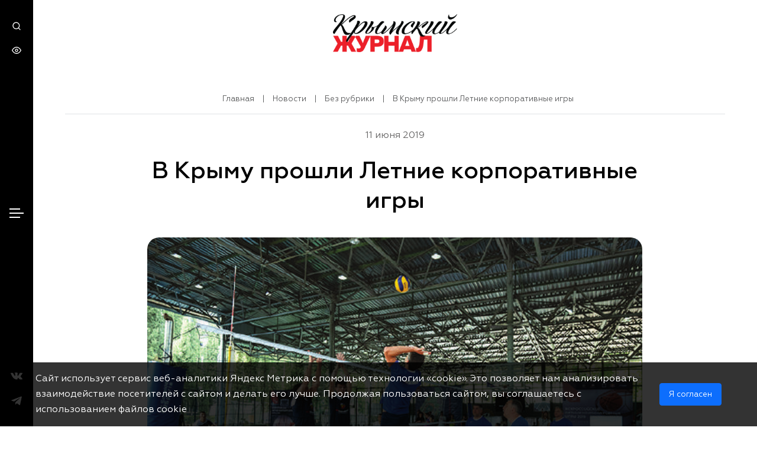

--- FILE ---
content_type: text/html; charset=UTF-8
request_url: https://journalcrimea.ru/v-krymu-proshli-letnie-korporativnye-igry/
body_size: 16349
content:
<!DOCTYPE html>
<html lang="ru">
<head>
    <meta charset="utf-8">
    <meta http-equiv="Content-Type" content="text/html; charset=UTF-8" />
<meta name="robots" content="index, follow" />
<link href="/local/templates/crimea/components/bitrix/news/gazeta/bitrix/news.detail/.default/style.css?1753795037100912" type="text/css"  rel="stylesheet" />
<link href="/local/templates/crimea/components/bitrix/breadcrumb/breadcrumbs/style.css?1738948802742" type="text/css"  data-template-style="true"  rel="stylesheet" />
<link href="/local/templates/crimea/css/fancybox.min.css?173894874312795" type="text/css"  data-template-style="true"  rel="stylesheet" />
<link href="/local/templates/crimea/css/styles.css?1739205405223162" type="text/css"  data-template-style="true"  rel="stylesheet" />
<script src="https://ajax.googleapis.com/ajax/libs/jquery/2.2.4/jquery.min.js"></script>
<script src="https://lidrekon.ru/slep/js/uhpv-hover-full.min.js"></script>
<script src="https://cdn.jsdelivr.net/npm/ion-rangeslider/js/ion.rangeSlider.min.js"></script>
<script src="/bitrix/js/main/jquery/jquery-1.12.4.min.js?173894616297163"></script>
<link rel="canonical" href="https://journalcrimea.ru//v-krymu-proshli-letnie-korporativnye-igry/" />
<meta property="article:author"        content="">
<meta property="article:modified_time" content="2025-02-09 18:26:40">
<meta property="article:published_time"content="2019-06-11 00:00:00">
<meta property="article:section"       content="Без рубрики">



<script src="/local/templates/crimea/js/scripts.js?1739212024624990"></script>
<script src="/local/templates/crimea/js/fancybox.min.js?173894874668265"></script>
<script src="/local/templates/crimea/components/bitrix/news/gazeta/bitrix/news.detail/.default/script.js?1739044628520"></script>

    <title>В Крыму прошли Летние корпоративные игры -Крымский Журнал – главный навигатор по Крыму!</title>
    <meta http-equiv="X-UA-Compatible" content="IE=edge">
    <meta name="viewport" content="width=device-width, initial-scale=1"/>
    <link rel="shortcut icon" href="/local/templates/crimea/favicon.ico" type="image/x-icon">

        
    <meta property="og:site_name" content="Крымский Журнал" />
    <meta property="og:url" content="https://journalcrimea.ru/v-krymu-proshli-letnie-korporativnye-igry/">
            <meta property="og:type" content="website">
        <meta property="og:title" content="В Крыму прошли Летние корпоративные игры -Крымский Журнал – главный навигатор по Крыму!">
    <meta property="og:description" content="">

    <meta property="og:image" content="">
    <meta property="twitter:image" content="">
    <meta property="twitter:card" content="summary" />
    <meta property="twitter:domain" content="journalcrimea.ru" />
    <meta property="twitter:title" content="В Крыму прошли Летние корпоративные игры -Крымский Журнал – главный навигатор по Крыму!">
    <meta property="twitter:description" content="">


</head>

<svg xmlns="http://www.w3.org/2000/svg" viewBox="0 0 0 0" width="0" height="0" focusable="false" style="visibility: hidden; position: absolute; left: -9999px; overflow: hidden;" ><defs><filter id="wp-duotone-dark-grayscale"><feColorMatrix color-interpolation-filters="sRGB" type="matrix" values=" .299 .587 .114 0 0 .299 .587 .114 0 0 .299 .587 .114 0 0 .299 .587 .114 0 0 " /><feComponentTransfer color-interpolation-filters="sRGB" ><feFuncR type="table" tableValues="0 0.49803921568627" /><feFuncG type="table" tableValues="0 0.49803921568627" /><feFuncB type="table" tableValues="0 0.49803921568627" /><feFuncA type="table" tableValues="1 1" /></feComponentTransfer><feComposite in2="SourceGraphic" operator="in" /></filter></defs></svg><svg xmlns="http://www.w3.org/2000/svg" viewBox="0 0 0 0" width="0" height="0" focusable="false" style="visibility: hidden; position: absolute; left: -9999px; overflow: hidden;" ><defs><filter id="wp-duotone-grayscale"><feColorMatrix color-interpolation-filters="sRGB" type="matrix" values=" .299 .587 .114 0 0 .299 .587 .114 0 0 .299 .587 .114 0 0 .299 .587 .114 0 0 " /><feComponentTransfer color-interpolation-filters="sRGB" ><feFuncR type="table" tableValues="0 1" /><feFuncG type="table" tableValues="0 1" /><feFuncB type="table" tableValues="0 1" /><feFuncA type="table" tableValues="1 1" /></feComponentTransfer><feComposite in2="SourceGraphic" operator="in" /></filter></defs></svg><svg xmlns="http://www.w3.org/2000/svg" viewBox="0 0 0 0" width="0" height="0" focusable="false" style="visibility: hidden; position: absolute; left: -9999px; overflow: hidden;" ><defs><filter id="wp-duotone-purple-yellow"><feColorMatrix color-interpolation-filters="sRGB" type="matrix" values=" .299 .587 .114 0 0 .299 .587 .114 0 0 .299 .587 .114 0 0 .299 .587 .114 0 0 " /><feComponentTransfer color-interpolation-filters="sRGB" ><feFuncR type="table" tableValues="0.54901960784314 0.98823529411765" /><feFuncG type="table" tableValues="0 1" /><feFuncB type="table" tableValues="0.71764705882353 0.25490196078431" /><feFuncA type="table" tableValues="1 1" /></feComponentTransfer><feComposite in2="SourceGraphic" operator="in" /></filter></defs></svg><svg xmlns="http://www.w3.org/2000/svg" viewBox="0 0 0 0" width="0" height="0" focusable="false" style="visibility: hidden; position: absolute; left: -9999px; overflow: hidden;" ><defs><filter id="wp-duotone-blue-red"><feColorMatrix color-interpolation-filters="sRGB" type="matrix" values=" .299 .587 .114 0 0 .299 .587 .114 0 0 .299 .587 .114 0 0 .299 .587 .114 0 0 " /><feComponentTransfer color-interpolation-filters="sRGB" ><feFuncR type="table" tableValues="0 1" /><feFuncG type="table" tableValues="0 0.27843137254902" /><feFuncB type="table" tableValues="0.5921568627451 0.27843137254902" /><feFuncA type="table" tableValues="1 1" /></feComponentTransfer><feComposite in2="SourceGraphic" operator="in" /></filter></defs></svg><svg xmlns="http://www.w3.org/2000/svg" viewBox="0 0 0 0" width="0" height="0" focusable="false" style="visibility: hidden; position: absolute; left: -9999px; overflow: hidden;" ><defs><filter id="wp-duotone-midnight"><feColorMatrix color-interpolation-filters="sRGB" type="matrix" values=" .299 .587 .114 0 0 .299 .587 .114 0 0 .299 .587 .114 0 0 .299 .587 .114 0 0 " /><feComponentTransfer color-interpolation-filters="sRGB" ><feFuncR type="table" tableValues="0 0" /><feFuncG type="table" tableValues="0 0.64705882352941" /><feFuncB type="table" tableValues="0 1" /><feFuncA type="table" tableValues="1 1" /></feComponentTransfer><feComposite in2="SourceGraphic" operator="in" /></filter></defs></svg><svg xmlns="http://www.w3.org/2000/svg" viewBox="0 0 0 0" width="0" height="0" focusable="false" style="visibility: hidden; position: absolute; left: -9999px; overflow: hidden;" ><defs><filter id="wp-duotone-magenta-yellow"><feColorMatrix color-interpolation-filters="sRGB" type="matrix" values=" .299 .587 .114 0 0 .299 .587 .114 0 0 .299 .587 .114 0 0 .299 .587 .114 0 0 " /><feComponentTransfer color-interpolation-filters="sRGB" ><feFuncR type="table" tableValues="0.78039215686275 1" /><feFuncG type="table" tableValues="0 0.94901960784314" /><feFuncB type="table" tableValues="0.35294117647059 0.47058823529412" /><feFuncA type="table" tableValues="1 1" /></feComponentTransfer><feComposite in2="SourceGraphic" operator="in" /></filter></defs></svg><svg xmlns="http://www.w3.org/2000/svg" viewBox="0 0 0 0" width="0" height="0" focusable="false" style="visibility: hidden; position: absolute; left: -9999px; overflow: hidden;" ><defs><filter id="wp-duotone-purple-green"><feColorMatrix color-interpolation-filters="sRGB" type="matrix" values=" .299 .587 .114 0 0 .299 .587 .114 0 0 .299 .587 .114 0 0 .299 .587 .114 0 0 " /><feComponentTransfer color-interpolation-filters="sRGB" ><feFuncR type="table" tableValues="0.65098039215686 0.40392156862745" /><feFuncG type="table" tableValues="0 1" /><feFuncB type="table" tableValues="0.44705882352941 0.4" /><feFuncA type="table" tableValues="1 1" /></feComponentTransfer><feComposite in2="SourceGraphic" operator="in" /></filter></defs></svg><svg xmlns="http://www.w3.org/2000/svg" viewBox="0 0 0 0" width="0" height="0" focusable="false" style="visibility: hidden; position: absolute; left: -9999px; overflow: hidden;" ><defs><filter id="wp-duotone-blue-orange"><feColorMatrix color-interpolation-filters="sRGB" type="matrix" values=" .299 .587 .114 0 0 .299 .587 .114 0 0 .299 .587 .114 0 0 .299 .587 .114 0 0 " /><feComponentTransfer color-interpolation-filters="sRGB" ><feFuncR type="table" tableValues="0.098039215686275 1" /><feFuncG type="table" tableValues="0 0.66274509803922" /><feFuncB type="table" tableValues="0.84705882352941 0.41960784313725" /><feFuncA type="table" tableValues="1 1" /></feComponentTransfer><feComposite in2="SourceGraphic" operator="in" /></filter></defs></svg>	<svg class="d-none"><symbol id="icon-search" viewBox="0 0 14 14" fill="none" xmlns="http://www.w3.org/2000/svg"><path fill="currentColor" d="M13.4733 12.5267L11 10.0733C11.9601 8.87627 12.425 7.35686 12.2992 5.82753C12.1734 4.2982 11.4664 2.87519 10.3237 1.85109C9.18091 0.827001 7.6892 0.279671 6.15528 0.321644C4.62136 0.363618 3.16181 0.991705 2.07676 2.07676C0.991705 3.16181 0.363618 4.62136 0.321644 6.15528C0.279671 7.6892 0.827001 9.18091 1.85109 10.3237C2.87519 11.4664 4.2982 12.1734 5.82753 12.2992C7.35686 12.425 8.87627 11.9601 10.0733 11L12.5267 13.4533C12.5886 13.5158 12.6624 13.5654 12.7436 13.5993C12.8249 13.6331 12.912 13.6505 13 13.6505C13.088 13.6505 13.1751 13.6331 13.2564 13.5993C13.3376 13.5654 13.4114 13.5158 13.4733 13.4533C13.5935 13.329 13.6607 13.1629 13.6607 12.99C13.6607 12.8171 13.5935 12.651 13.4733 12.5267ZM6.33333 11C5.41035 11 4.5081 10.7263 3.74067 10.2135C2.97324 9.70074 2.3751 8.97191 2.02189 8.11919C1.66868 7.26646 1.57627 6.32815 1.75633 5.42291C1.9364 4.51766 2.38085 3.68614 3.0335 3.0335C3.68614 2.38085 4.51766 1.9364 5.42291 1.75633C6.32815 1.57627 7.26646 1.66868 8.11919 2.02189C8.97191 2.3751 9.70074 2.97324 10.2135 3.74067C10.7263 4.5081 11 5.41035 11 6.33333C11 7.57101 10.5083 8.75799 9.63316 9.63316C8.75799 10.5083 7.57101 11 6.33333 11Z"/></symbol>
    <symbol id="icon-eye" viewBox="0 0 16 17" fill="none" xmlns="http://www.w3.org/2000/svg"><path fill="currentColor" d="M8 14.5C3 14.5 0.199996 9.03333 0.0666626 8.76667C-4.06802e-06 8.56667 -4.06802e-06 8.36667 0.0666626 8.16667C0.199996 7.96667 3 2.5 8 2.5C13 2.5 15.8 7.96667 15.9333 8.23333C16 8.43333 16 8.63333 15.9333 8.83333C15.8 9.03333 13 14.5 8 14.5ZM1.4 8.5C2 9.56667 4.4 13.1667 8 13.1667C11.6 13.1667 13.9333 9.56667 14.6 8.5C14 7.43333 11.6 3.83333 8 3.83333C4.4 3.83333 2.06666 7.43333 1.4 8.5Z"></path><path fill="currentColor" d="M7.99998 11.1667C6.53331 11.1667 5.33331 9.96668 5.33331 8.50001C5.33331 7.03334 6.53331 5.83334 7.99998 5.83334C9.46665 5.83334 10.6666 7.03334 10.6666 8.50001C10.6666 9.96668 9.46665 11.1667 7.99998 11.1667ZM7.99998 7.16668C7.26665 7.16668 6.66665 7.76668 6.66665 8.50001C6.66665 9.23334 7.26665 9.83334 7.99998 9.83334C8.73331 9.83334 9.33331 9.23334 9.33331 8.50001C9.33331 7.76668 8.73331 7.16668 7.99998 7.16668Z"></path></symbol><symbol id="icon-youtube" viewBox="0 0 16 11" fill="none" xmlns="http://www.w3.org/2000/svg"><path fill="currentColor" d="M15.3334 3.96667C15.3334 3.03334 15.1334 2.03334 14.7334 1.23334C14.4667 0.900008 14.0667 0.633341 13.6 0.566675C11.7333 0.366675 9.86668 0.300008 8.00002 0.366675C6.13335 0.366675 4.26668 0.433341 2.46668 0.566675C2.06668 0.633341 1.73335 0.766675 1.46668 1.03334C0.866683 1.56667 0.800016 2.56667 0.73335 3.30001C0.666683 4.76667 0.666683 6.16667 0.73335 7.63334C0.73335 8.10001 0.800016 8.50001 0.93335 8.96667C1.00002 9.30001 1.20002 9.63334 1.40002 9.90001C1.66668 10.1667 2.00002 10.3667 2.40002 10.4333C3.86668 10.6333 5.26668 10.7 6.73335 10.6333C9.06668 10.6333 11.1333 10.6333 13.5333 10.4333C13.9333 10.3667 14.2667 10.1667 14.5333 9.90001C14.7333 9.70001 14.8667 9.50001 14.9333 9.23334C15.2 8.50001 15.2667 7.76667 15.2667 6.96667C15.3334 6.63334 15.3334 4.36667 15.3334 3.96667ZM6.46668 7.43334V3.30001L10.4 5.36667C9.33335 5.96667 7.86668 6.63334 6.46668 7.43334Z" /></symbol>
    <symbol id="icon-vk" viewBox="0 0 16 10" fill="none" xmlns="http://www.w3.org/2000/svg"><path fill="currentColor" d="M0.153071 1.76953C0.0185225 1.41543 -0.1534 1.04626 0.253982 0.846604C1.07996 0.835303 1.90593 0.824001 2.73564 0.8127C3.09444 0.824001 3.25889 1.09146 3.4495 1.4644C4.00638 2.54554 4.58568 3.62291 5.28458 4.61365C5.51257 4.93761 5.89752 5.06192 6.20025 4.54584C6.23389 3.84894 6.26753 3.15203 6.30117 2.45513C6.18904 1.64522 5.90873 1.1668 5.41913 1.11783C5.13882 0.842837 5.34064 0.616814 5.96853 0.496269C6.96643 0.281547 7.83726 0.37949 8.60343 0.477433C9.25001 0.518871 9.34345 0.959615 9.33223 1.4644C9.30981 2.38732 9.29112 3.31402 9.29112 4.23694C9.48173 5.17494 9.99002 4.79823 10.3264 4.39139C10.9281 3.52874 11.4514 2.68869 11.8886 1.74316C12.3409 0.771263 12.4642 0.842837 12.7819 0.83907C13.5406 0.835303 14.3778 0.797632 14.9832 0.820234C16.2465 0.744893 16.1007 1.30995 15.7457 1.90891C15.1327 2.95238 14.3441 3.89414 13.6415 4.88864C13.2154 5.47253 13.2229 5.83794 13.6751 6.15437C14.3441 6.89647 15.0692 7.58961 15.6784 8.38069C16.3399 9.24334 15.8541 9.48067 15.2374 9.54471C14.5011 9.54471 13.7648 9.54471 13.0286 9.54471C12.4007 9.55601 11.8326 9.39779 11.4327 8.72349C10.5095 7.49167 9.82184 7.15263 9.54527 7.84577C9.42567 8.1509 9.32476 8.56151 9.3285 8.96081C9.33223 9.51834 8.9996 9.56354 8.54737 9.57861C8.0615 9.57861 7.55695 9.69915 7.08603 9.57861C5.41913 9.15293 3.8195 8.36939 2.26099 5.67595C1.55835 4.51194 0.85571 3.23868 0.153071 1.76953Z"/></symbol>
    <symbol id="icon-ok" viewBox="0 0 10 17" fill="none" xmlns="http://www.w3.org/2000/svg"><g clip-path="url(#clip0_3_11)"><path fill="currentColor" d="M6.66387 0.756742C4.38781 -0.028219 1.86061 1.05752 1.01297 3.18499C0.173189 5.31979 1.33476 7.68201 3.61082 8.46697C5.89472 9.25193 8.42193 8.16619 9.26171 6.03872C10.1015 3.90392 8.93992 1.5417 6.66387 0.756742ZM6.86008 5.20241C6.5069 6.09008 5.45521 6.54491 4.50554 6.21479C3.55588 5.892 3.06927 4.90163 3.42245 4.01396C3.77563 3.1263 4.82733 2.67146 5.77699 3.00158C6.72666 3.33171 7.21326 4.31474 6.86008 5.20241Z"/><path fill="currentColor" d="M5.5886 11.6435C5.13339 11.196 4.36424 11.1814 3.88548 11.6142L0.722553 14.4606C0.243797 14.8861 0.2281 15.605 0.691159 16.0525C1.14637 16.5 1.91552 16.5147 2.39428 16.0819L5.55721 13.2355C6.03596 12.81 6.05166 12.091 5.5886 11.6435Z"/><path fill="currentColor" d="M4.52126 11.6069C4.0425 12.0323 4.02681 12.7513 4.48987 13.1988L7.53507 16.1552C7.99028 16.6027 8.75943 16.6174 9.23819 16.1846C9.71694 15.7591 9.73264 15.0401 9.26958 14.5926L6.22438 11.6362C5.76916 11.196 5.00002 11.1814 4.52126 11.6069Z"/><path fill="currentColor" d="M9.15186 9.03187C8.76728 8.89983 8.35916 8.95851 8.04522 9.15659C6.0988 10.0443 4.0739 10.2203 1.90772 9.02454C1.84494 8.98786 1.7743 8.95851 1.70366 8.92917C1.06794 8.70909 0.369424 9.00987 0.13397 9.60409C-0.101484 10.1983 0.220303 10.8512 0.856029 11.0713C3.50096 12.3845 6.24792 12.6926 9.1911 11.1667C9.49719 11.0493 9.75619 10.8145 9.87391 10.5064C10.1094 9.9122 9.78758 9.25196 9.15186 9.03187Z"/></g><defs><clipPath id="clip0_3_11"><rect fill="currentColor" width="9.90476" height="16" transform="translate(0.0476074 0.5)"/></clipPath></defs></symbol>
    <symbol id="icon-arrow" viewBox="0 0 13 13" fill="none" xmlns="http://www.w3.org/2000/svg"><path fill="currentColor" d="M11.9756 6.214C11.928 6.09125 11.8566 5.9791 11.7656 5.884L6.7656 0.883996C6.67236 0.790758 6.56167 0.716797 6.43985 0.666337C6.31803 0.615877 6.18746 0.589905 6.0556 0.589905C5.7893 0.589905 5.53391 0.695693 5.3456 0.883996C5.25236 0.977235 5.1784 1.08793 5.12794 1.20975C5.07748 1.33157 5.05151 1.46214 5.05151 1.594C5.05151 1.8603 5.1573 2.11569 5.3456 2.304L8.6456 5.594H1.0556C0.790387 5.594 0.536033 5.69935 0.348496 5.88689C0.16096 6.07443 0.055603 6.32878 0.055603 6.594C0.055603 6.85921 0.16096 7.11357 0.348496 7.3011C0.536033 7.48864 0.790387 7.594 1.0556 7.594H8.6456L5.3456 10.884C5.25187 10.977 5.17748 11.0876 5.12671 11.2094C5.07594 11.3313 5.0498 11.462 5.0498 11.594C5.0498 11.726 5.07594 11.8567 5.12671 11.9786C5.17748 12.1004 5.25187 12.211 5.3456 12.304C5.43857 12.3977 5.54917 12.4721 5.67103 12.5229C5.79289 12.5737 5.92359 12.5998 6.0556 12.5998C6.18761 12.5998 6.31832 12.5737 6.44018 12.5229C6.56204 12.4721 6.67264 12.3977 6.7656 12.304L11.7656 7.304C11.8566 7.20889 11.928 7.09675 11.9756 6.974C12.0756 6.73054 12.0756 6.45746 11.9756 6.214Z"/></symbol>
    <symbol id="icon-download" viewBox="0 0 21 21" fill="none" xmlns="http://www.w3.org/2000/svg"><path fill="currentColor"  d="M12.9555 15.8031L11.6655 17.1031V11.5131C11.6655 11.2479 11.5602 10.9935 11.3726 10.806C11.1851 10.6184 10.9308 10.5131 10.6655 10.5131C10.4003 10.5131 10.146 10.6184 9.95843 10.806C9.7709 10.9935 9.66554 11.2479 9.66554 11.5131V17.1031L8.37554 15.8031C8.2823 15.7098 8.17161 15.6359 8.04979 15.5854C7.92797 15.535 7.7974 15.509 7.66554 15.509C7.53368 15.509 7.40311 15.535 7.28129 15.5854C7.15947 15.6359 7.04878 15.7098 6.95554 15.8031C6.8623 15.8963 6.78834 16.007 6.73788 16.1288C6.68742 16.2507 6.66145 16.3812 6.66145 16.5131C6.66145 16.6449 6.68742 16.7755 6.73788 16.8973C6.78834 17.0191 6.8623 17.1298 6.95554 17.2231L9.95554 20.2231C10.0506 20.3141 10.1628 20.3855 10.2855 20.4331C10.4052 20.486 10.5347 20.5133 10.6655 20.5133C10.7964 20.5133 10.9258 20.486 11.0455 20.4331C11.1683 20.3855 11.2804 20.3141 11.3755 20.2231L14.3755 17.2231C14.5638 17.0348 14.6696 16.7794 14.6696 16.5131C14.6696 16.2468 14.5638 15.9914 14.3755 15.8031C14.1872 15.6148 13.9318 15.509 13.6655 15.509C13.3992 15.509 13.1438 15.6148 12.9555 15.8031ZM17.0855 4.73308C16.4745 3.32908 15.42 2.16416 14.0836 1.41681C12.7472 0.669455 11.2026 0.380911 9.68651 0.595388C8.17041 0.809865 6.76647 1.51553 5.68979 2.60425C4.61312 3.69298 3.92313 5.10469 3.72554 6.62308C2.77213 6.8514 1.93576 7.42191 1.37528 8.22627C0.814793 9.03062 0.569224 10.0128 0.685203 10.9863C0.801183 11.9598 1.27063 12.8568 2.00441 13.5069C2.73818 14.1571 3.68517 14.5151 4.66554 14.5131C4.93076 14.5131 5.18511 14.4077 5.37265 14.2202C5.56018 14.0326 5.66554 13.7783 5.66554 13.5131C5.66554 13.2479 5.56018 12.9935 5.37265 12.806C5.18511 12.6184 4.93076 12.5131 4.66554 12.5131C4.13511 12.5131 3.6264 12.3024 3.25133 11.9273C2.87625 11.5522 2.66554 11.0435 2.66554 10.5131C2.66554 9.98265 2.87625 9.47394 3.25133 9.09887C3.6264 8.72379 4.13511 8.51308 4.66554 8.51308C4.93076 8.51308 5.18511 8.40772 5.37265 8.22018C5.56018 8.03265 5.66554 7.77829 5.66554 7.51308C5.66809 6.33036 6.08983 5.18683 6.85581 4.28566C7.62179 3.38449 8.68243 2.78403 9.84929 2.59095C11.0161 2.39787 12.2137 2.62468 13.2291 3.23109C14.2445 3.83749 15.0121 4.78422 15.3955 5.90308C15.4527 6.07492 15.5555 6.22801 15.6928 6.34601C15.8302 6.46401 15.997 6.54249 16.1755 6.57308C16.8416 6.69895 17.4454 7.04668 17.8886 7.55961C18.3317 8.07254 18.5881 8.72044 18.6159 9.39772C18.6438 10.075 18.4414 10.7417 18.0418 11.2893C17.6423 11.8369 17.069 12.233 16.4155 12.4131C16.2882 12.4459 16.1685 12.5035 16.0634 12.5826C15.9582 12.6617 15.8697 12.7607 15.8029 12.874C15.736 12.9872 15.6921 13.1126 15.6737 13.2428C15.6553 13.3731 15.6627 13.5057 15.6955 13.6331C15.7284 13.7605 15.786 13.8801 15.865 13.9853C15.9441 14.0904 16.0431 14.1789 16.1564 14.2457C16.2697 14.3126 16.3951 14.3565 16.5253 14.3749C16.6556 14.3933 16.7882 14.3859 16.9155 14.3531C17.9679 14.075 18.9008 13.4611 19.5725 12.6045C20.2443 11.748 20.6181 10.6957 20.6374 9.60735C20.6566 8.51901 20.3202 7.45412 19.6791 6.5744C19.0381 5.69468 18.1274 5.04818 17.0855 4.73308Z"/></symbol>
    <symbol id="icon-chevron-right" viewBox="0 0 8 14" fill="none" xmlns="http://www.w3.org/2000/svg"><path fill="currentColor" d="M0.625515 6.29004L6.28551 0.640037C6.37848 0.546308 6.48908 0.471914 6.61094 0.421145C6.7328 0.370377 6.8635 0.344238 6.99551 0.344238C7.12753 0.344238 7.25823 0.370377 7.38009 0.421145C7.50195 0.471914 7.61255 0.546308 7.70551 0.640037C7.89177 0.827399 7.99631 1.08085 7.99631 1.34504C7.99631 1.60922 7.89177 1.86267 7.70551 2.05004L2.75552 7.05004L7.70551 12C7.89177 12.1874 7.99631 12.4409 7.99631 12.705C7.99631 12.9692 7.89177 13.2227 7.70551 13.41C7.6129 13.5045 7.50246 13.5797 7.38058 13.6312C7.2587 13.6827 7.12782 13.7095 6.99551 13.71C6.86321 13.7095 6.73233 13.6827 6.61045 13.6312C6.48857 13.5797 6.37813 13.5045 6.28551 13.41L0.625515 7.76004C0.52401 7.66639 0.443002 7.55274 0.387594 7.42624C0.332187 7.29974 0.303582 7.16314 0.303582 7.02504C0.303582 6.88693 0.332187 6.75033 0.387594 6.62383C0.443002 6.49733 0.52401 6.38368 0.625515 6.29004Z"/></symbol>
    <symbol id="icon-chevron-left" viewBox="0 0 8 14" fill="none" xmlns="http://www.w3.org/2000/svg"><path fill="currentColor" d="M7.54001 6.29004L1.88001 0.640037C1.78705 0.546308 1.67645 0.471914 1.55459 0.421145C1.43273 0.370377 1.30202 0.344238 1.17001 0.344238C1.038 0.344238 0.907295 0.370377 0.785436 0.421145C0.663576 0.471914 0.552975 0.546308 0.460012 0.640037C0.273761 0.827399 0.16922 1.08085 0.16922 1.34504C0.16922 1.60922 0.273761 1.86267 0.460012 2.05004L5.41001 7.05004L0.460012 12C0.273761 12.1874 0.16922 12.4409 0.16922 12.705C0.16922 12.9692 0.273761 13.2227 0.460012 13.41C0.552627 13.5045 0.663072 13.5797 0.784947 13.6312C0.906823 13.6827 1.03771 13.7095 1.17001 13.71C1.30232 13.7095 1.4332 13.6827 1.55508 13.6312C1.67695 13.5797 1.7874 13.5045 1.88001 13.41L7.54001 7.76004C7.64152 7.66639 7.72253 7.55274 7.77793 7.42624C7.83334 7.29974 7.86195 7.16314 7.86195 7.02504C7.86195 6.88693 7.83334 6.75033 7.77793 6.62383C7.72253 6.49733 7.64152 6.38368 7.54001 6.29004Z"/></symbol>
    <symbol id="icon-telegram" viewBox="0 0 448 512" xmlns="http://www.w3.org/2000/svg"><path fill="currentColor" d="M446.7 98.6l-67.6 318.8c-5.1 22.5-18.4 28.1-37.3 17.5l-103-75.9-49.7 47.8c-5.5 5.5-10.1 10.1-20.7 10.1l7.4-104.9 190.9-172.5c8.3-7.4-1.8-11.5-12.9-4.1L117.8 284 16.2 252.2c-22.1-6.9-22.5-22.1 4.6-32.7L418.2 66.4c18.4-6.9 34.5 4.1 28.5 32.2z"></path></symbol>
    <symbol id="icon-close" viewBox="0 0 24 24" fill="none" xmlns="http://www.w3.org/2000/svg"><path d="M6.22566 4.81096C5.83514 4.42044 5.20197 4.42044 4.81145 4.81096C4.42092 5.20148 4.42092 5.83465 4.81145 6.22517L10.5862 11.9999L4.81151 17.7746C4.42098 18.1651 4.42098 18.7983 4.81151 19.1888C5.20203 19.5793 5.8352 19.5793 6.22572 19.1888L12.0004 13.4141L17.7751 19.1888C18.1656 19.5793 18.7988 19.5793 19.1893 19.1888C19.5798 18.7983 19.5798 18.1651 19.1893 17.7746L13.4146 11.9999L19.1893 6.22517C19.5799 5.83465 19.5799 5.20148 19.1893 4.81096C18.7988 4.42044 18.1657 4.42044 17.7751 4.81096L12.0004 10.5857L6.22566 4.81096Z" fill="currentColor"/></symbol>
    <symbol id="icon-marker" viewBox="0 0 19 24" fill="none" xmlns="http://www.w3.org/2000/svg"><path d="M9.5 0.739502C4.74277 0.739502 0.875 4.60728 0.875 9.3645C0.875 15.7254 8.83066 23.2903 9.17207 23.6092C9.26641 23.6946 9.3832 23.7395 9.5 23.7395C9.6168 23.7395 9.73809 23.6946 9.82793 23.6092C10.1693 23.2903 18.125 15.7254 18.125 9.3645C18.125 4.60728 14.2572 0.739502 9.5 0.739502ZM9.5 14.1577C6.85859 14.1577 4.70684 12.0059 4.70684 9.3645C4.70684 6.7231 6.85859 4.57134 9.5 4.57134C12.1414 4.57134 14.2932 6.7231 14.2932 9.3645C14.2932 12.0059 12.1414 14.1577 9.5 14.1577Z" fill="#EC202A"/></symbol>
    <symbol id="icon-calendar" viewBox="0 0 18 19" fill="none" xmlns="http://www.w3.org/2000/svg"><path d="M8.8633 15.5355C9.02812 15.5355 9.18924 15.4866 9.32628 15.3951C9.46332 15.3035 9.57013 15.1734 9.6332 15.0211C9.69627 14.8688 9.71278 14.7013 9.68062 14.5396C9.64847 14.378 9.5691 14.2295 9.45256 14.1129C9.33601 13.9964 9.18753 13.917 9.02588 13.8849C8.86423 13.8527 8.69667 13.8692 8.5444 13.9323C8.39213 13.9954 8.26198 14.1022 8.17041 14.2392C8.07884 14.3763 8.02997 14.5374 8.02997 14.7022C8.02997 14.9232 8.11777 15.1352 8.27405 15.2914C8.43033 15.4477 8.64229 15.5355 8.8633 15.5355ZM13.03 15.5355C13.1948 15.5355 13.3559 15.4866 13.4929 15.3951C13.63 15.3035 13.7368 15.1734 13.7999 15.0211C13.8629 14.8688 13.8794 14.7013 13.8473 14.5396C13.8151 14.378 13.7358 14.2295 13.6192 14.1129C13.5027 13.9964 13.3542 13.917 13.1925 13.8849C13.0309 13.8527 12.8633 13.8692 12.7111 13.9323C12.5588 13.9954 12.4286 14.1022 12.3371 14.2392C12.2455 14.3763 12.1966 14.5374 12.1966 14.7022C12.1966 14.9232 12.2844 15.1352 12.4407 15.2914C12.597 15.4477 12.809 15.5355 13.03 15.5355ZM13.03 12.2022C13.1948 12.2022 13.3559 12.1533 13.4929 12.0617C13.63 11.9702 13.7368 11.84 13.7999 11.6878C13.8629 11.5355 13.8794 11.3679 13.8473 11.2063C13.8151 11.0446 13.7358 10.8961 13.6192 10.7796C13.5027 10.6631 13.3542 10.5837 13.1925 10.5515C13.0309 10.5194 12.8633 10.5359 12.7111 10.599C12.5588 10.662 12.4286 10.7688 12.3371 10.9059C12.2455 11.0429 12.1966 11.204 12.1966 11.3689C12.1966 11.5899 12.2844 11.8018 12.4407 11.9581C12.597 12.1144 12.809 12.2022 13.03 12.2022ZM8.8633 12.2022C9.02812 12.2022 9.18924 12.1533 9.32628 12.0617C9.46332 11.9702 9.57013 11.84 9.6332 11.6878C9.69627 11.5355 9.71278 11.3679 9.68062 11.2063C9.64847 11.0446 9.5691 10.8961 9.45256 10.7796C9.33601 10.6631 9.18753 10.5837 9.02588 10.5515C8.86423 10.5194 8.69667 10.5359 8.5444 10.599C8.39213 10.662 8.26198 10.7688 8.17041 10.9059C8.07884 11.0429 8.02997 11.204 8.02997 11.3689C8.02997 11.5899 8.11777 11.8018 8.27405 11.9581C8.43033 12.1144 8.64229 12.2022 8.8633 12.2022ZM14.6966 2.20219H13.8633V1.36886C13.8633 1.14784 13.7755 0.93588 13.6192 0.7796C13.4629 0.62332 13.251 0.535522 13.03 0.535522C12.809 0.535522 12.597 0.62332 12.4407 0.7796C12.2844 0.93588 12.1966 1.14784 12.1966 1.36886V2.20219H5.52997V1.36886C5.52997 1.14784 5.44217 0.93588 5.28589 0.7796C5.12961 0.62332 4.91765 0.535522 4.69663 0.535522C4.47562 0.535522 4.26366 0.62332 4.10738 0.7796C3.9511 0.93588 3.8633 1.14784 3.8633 1.36886V2.20219H3.02997C2.36693 2.20219 1.73104 2.46558 1.2622 2.93442C0.79336 3.40326 0.529968 4.03915 0.529968 4.70219V16.3689C0.529968 17.0319 0.79336 17.6678 1.2622 18.1366C1.73104 18.6055 2.36693 18.8689 3.02997 18.8689H14.6966C15.3597 18.8689 15.9956 18.6055 16.4644 18.1366C16.9332 17.6678 17.1966 17.0319 17.1966 16.3689V4.70219C17.1966 4.03915 16.9332 3.40326 16.4644 2.93442C15.9956 2.46558 15.3597 2.20219 14.6966 2.20219ZM15.53 16.3689C15.53 16.5899 15.4422 16.8018 15.2859 16.9581C15.1296 17.1144 14.9176 17.2022 14.6966 17.2022H3.02997C2.80895 17.2022 2.59699 17.1144 2.44071 16.9581C2.28443 16.8018 2.19663 16.5899 2.19663 16.3689V8.86886H15.53V16.3689ZM15.53 7.20219H2.19663V4.70219C2.19663 4.48118 2.28443 4.26921 2.44071 4.11293C2.59699 3.95665 2.80895 3.86886 3.02997 3.86886H3.8633V4.70219C3.8633 4.9232 3.9511 5.13516 4.10738 5.29144C4.26366 5.44773 4.47562 5.53552 4.69663 5.53552C4.91765 5.53552 5.12961 5.44773 5.28589 5.29144C5.44217 5.13516 5.52997 4.9232 5.52997 4.70219V3.86886H12.1966V4.70219C12.1966 4.9232 12.2844 5.13516 12.4407 5.29144C12.597 5.44773 12.809 5.53552 13.03 5.53552C13.251 5.53552 13.4629 5.44773 13.6192 5.29144C13.7755 5.13516 13.8633 4.9232 13.8633 4.70219V3.86886H14.6966C14.9176 3.86886 15.1296 3.95665 15.2859 4.11293C15.4422 4.26921 15.53 4.48118 15.53 4.70219V7.20219ZM4.69663 12.2022C4.86145 12.2022 5.02257 12.1533 5.15961 12.0617C5.29665 11.9702 5.40346 11.84 5.46653 11.6878C5.52961 11.5355 5.54611 11.3679 5.51396 11.2063C5.4818 11.0446 5.40243 10.8961 5.28589 10.7796C5.16935 10.6631 5.02086 10.5837 4.85921 10.5515C4.69756 10.5194 4.53 10.5359 4.37773 10.599C4.22546 10.662 4.09531 10.7688 4.00374 10.9059C3.91218 11.0429 3.8633 11.204 3.8633 11.3689C3.8633 11.5899 3.9511 11.8018 4.10738 11.9581C4.26366 12.1144 4.47562 12.2022 4.69663 12.2022ZM4.69663 15.5355C4.86145 15.5355 5.02257 15.4866 5.15961 15.3951C5.29665 15.3035 5.40346 15.1734 5.46653 15.0211C5.52961 14.8688 5.54611 14.7013 5.51396 14.5396C5.4818 14.378 5.40243 14.2295 5.28589 14.1129C5.16935 13.9964 5.02086 13.917 4.85921 13.8849C4.69756 13.8527 4.53 13.8692 4.37773 13.9323C4.22546 13.9954 4.09531 14.1022 4.00374 14.2392C3.91218 14.3763 3.8633 14.5374 3.8633 14.7022C3.8633 14.9232 3.9511 15.1352 4.10738 15.2914C4.26366 15.4477 4.47562 15.5355 4.69663 15.5355Z" fill="currentColor"/></symbol>
    <filter id="blur-effect"><feGaussianBlur stdDeviation="10" /></filter>
</svg>


<body class="">
<div id="panel"></div>

<div class="navigation">
    <div class="navigation-menu">
        <div class="navigation-menu-inner pt-5">
            <div class="logo mt-3 mb-4 mb-md-5">
                <a href="/" rel="home">
                  <img alt="Крымский Журнал – главный навигатор по Крыму!" data-src="/local/templates/crimea/images/logo.png" class="img-fluid lazyload" src="/local/templates/crimea/images/logo.png" />
                </a>
            </div>
                <nav class="menu" itemscope="itemscope" itemtype="https://schema.org/SiteNavigationElement" data-simplebar>
        <ul id="primary-menu" class="list-unstyled">

                        <li id="menu-item" class="menu-item menu-item-type-taxonomy menu-item-object-category"><a href="/news/">Новости</a></li>

                    <li id="menu-item" class="menu-item menu-item-type-taxonomy menu-item-object-category"><a href="/news/vse-v-krym/">Туризм</a></li>

                    <li id="menu-item" class="menu-item menu-item-type-taxonomy menu-item-object-category"><a href="/news/istoriya/">История</a></li>

                    <li id="menu-item" class="menu-item menu-item-type-taxonomy menu-item-object-category"><a href="/news/persony/">Персоны</a></li>

                    <li id="menu-item" class="menu-item menu-item-type-taxonomy menu-item-object-category"><a href="/news/gastroturizm/">Еда</a></li>

                    <li id="menu-item" class="menu-item menu-item-type-taxonomy menu-item-object-category"><a href="/news/dengi/">Бизнес</a></li>

                    <li id="menu-item" class="menu-item menu-item-type-taxonomy menu-item-object-category"><a href="/upload/mediakit/mediakit_2024.pdf">Медиакит</a></li>

                    <li id="menu-item" class="menu-item menu-item-type-taxonomy menu-item-object-category"><a href="/magazine/">Архив номеров</a></li>

                    <li id="menu-item" class="menu-item menu-item-type-taxonomy menu-item-object-category"><a href="https://podpiska-crimea.ru/">Подписка</a></li>

                    <li id="menu-item" class="menu-item menu-item-type-taxonomy menu-item-object-category"><a href="/posters/">Постеры</a></li>

                    <li id="menu-item" class="menu-item menu-item-type-taxonomy menu-item-object-category"><a href="/news/angloversiya/">English</a></li>

            </ul>
    </nav>


            <form class="search-form" role="search" action="/search/">
                <input class="form-control px-4 pe-5 br-20" name="q" placeholder="Поиск..." autocomplete="off" type="search"/>
                <svg class="icon icon-search"><use xlink:href="#icon-search"></use></svg>
                <div class="search-form-results my-4" data-simplebar-auto-hide="false" data-simplebar>
                    <ul class="search-form-results__list list-unstyled px-3"></ul>
                </div>
            </form>

        </div>
    </div>
    <div class="navigation-inner align-items-center d-flex navigation-inner flex-lg-column">
        <div class="navigation-item">
            <ul class="list-unstyled mb-0">
                <li>
                    <button class="btn btn-empty search-toggle" type="button">
                        <svg class="icon icon-search"><use xlink:href="#icon-search"></use></svg>
                    </button>
                </li>
                <li class="d-none d-lg-block">
                    <div class="bvi-shortcode p-0"><a id="specialButton" href="#" class="bvi-open">
                            <svg class="icon icon-eye"><use xlink:href="#icon-eye"></use></svg></a>
                    </div>
                </li>
            </ul>
        </div>
        <div class="navigation-item text-center flex-lg-grow-1 d-lg-flex align-items-lg-center">
            <button class="btn btn-empty menu-toggle" type="button"><span class="menu-toggle__line"></span><span class="menu-toggle__line"></span><span class="menu-toggle__line"></span>
            </button>
        </div>
        <div class="align-items-end d-lg-flex navigation-item text-end">
            <div class="socials">
                <ul class="list-unstyled mb-0">
                    <li><a href="https://vk.com/crimean.magazine" class="socials-link" target="_blank" rel="noreferrer noopener"><svg class="icon icon--vk"><use xlink:href="#icon-vk"></use></svg></a></li>
                    <li><a href="https://t.me/SMIcrimea" class="socials-link" target="_blank" rel="noreferrer noopener"><svg class="icon icon--telegram"><use xlink:href="#icon-telegram"></use></svg></a></li>
                </ul>
            </div>
        </div>
    </div>
</div>
<main class="page">

    <header class="site-header text-center py-4 pb-0">
        <div class="logo mb-4">
            <a href="/">
                    <img data-src="/local/templates/crimea/images/logo.png" class="img-fluid lazyload" src="/local/templates/crimea/images/logo.png" />
            </a>
        </div>
    </header>
                            <div class="block">
                            <div class="container">
                                <div class="breadcrumb border-bottom pb-3">
            <span>
                <span><a href="/">Главная</a> | <a href="/news/">Новости</a> | <a href="/news/bez-rubriki/">Без рубрики</a> | <span class="breadcrumb_last" aria-current="page">В Крыму прошли Летние корпоративные игры</span></span>
            </span>
        </div>                                <header class="page-header heading">
                                    <h1 class="page-title h4 my-4">В Крыму прошли Летние корпоративные игры</h1>
                                </header>
    

<div class="col-12 col-xl-9 col-xxl-8 mx-auto">
    
<article id="post-2300" class="mb-5 post-2300 post type-post status-publish format-standard has-post-thumbnail">
    <div class="card-meta text-center mt-4 card-meta__dateholder">
        <div class="card-meta__date">11 июня 2019</div>
    </div>
    <figure class="entry-thumbnail mb-4 text-center"><img src="/upload/iblock/daf/4nh9l6i3v8x5j2nfibwx712h2ynpx9u7.png" alt="В Крыму прошли Летние корпоративные игры" title="В Крыму прошли Летние корпоративные игры" class="img-fluid mx-auto br-20"><figcaption class="mt-2 text-muted"></figcaption></figure>    
	
	
	
	<div class="entry-excerpt text-center">
					</div>

				
			
	<div class="entry-content mb-4">
				
			<aside id="secondary" class="widget-area my-3">
		<div class="container text-center">
						<div class="">
				
									</div>
					</div>
	</aside>
		
		<p><em><strong><span style="font-size: 14pt;">В Федеральном спортивном центре «Крымский» прошли Летние корпоративные игры. Соревнования задействовали семь локаций в Алуште, Ялте, а также в Севастополе. В играх приняли участие более 1400 спортсменов-любителей, представляющих 72 предприятия.</span></strong></em></p>
		<p><span style="font-size: 14pt;">– Каждый раз в программу Летних корпоративных игр мы вносим что-то новое. В этот раз – особое внимание киберспорту, а также добавили практическую стрельбу. С каждым годом количество команд, принимающих участие в Летних корпоративных играх, увеличивается, а это значит, что мы находимся на верном пути, – сказал президент Всероссийского физкультурно-спортивного общества «Трудовые резервы» Илья Галаев.</span></p>
<p><span style="font-size: 14pt;">В этом году в программу игр вошли 27 дисциплин. Массовый спорт уже давно не только бег, футбол и волейбол – сейчас в него включаются всё новые и новые дисциплины. Уже осенью этого года стартует первая корпоративная лига по киберспорту – «Киберлига корпораций». Кроме того, с 24 по 25 августа в Москве пройдёт второй по счёту Rostec Drone Festival, планирующий собрать рекордное количество посетителей на одной из центральных площадок города – в парке имени Горького. По итогам 2018 года Россия занимает третье место в мире по размеру аудитории киберспортивных мероприятий, она составила более 22,3 млн человек. Это современный вид спорта, связанный с высокими технологиями. Он развивает командный дух, учит ставить цели и добиваться их. Новая лига объединит сотрудников промышленных и других предприятий России из самых разных отраслей.</span></p>
<p><span style="font-size: 14pt;">Всего за время проведения летних игр разыграно 238 комплектов медалей.</span></p>
		
			</div>
</article>

    <div class="author-block border p-3">
        <div class="author-block__name h6 m-0">В Крыму прошли Летние корпоративные игры</div>
    </div>

    <div class="post-nav my-5">
        <div class="align-items-center justify-content-between row">
                            <div class="col-12 col-sm-5">
                    <div class="post-nav__link">
                        <div class="card card-v3 br-20">
                            <div class="card-image">
                                                                    <img alt="Какие развлечения и сюрпризы ждут симферопольцев"
                                         data-src="/upload/iblock/ab7/14pgwt36tx1uqox2cz515mc007kxtsgx.jpg"
                                         class="img-fluid lazyloaded"
                                         src="/upload/iblock/ab7/14pgwt36tx1uqox2cz515mc007kxtsgx.jpg">
                                                            </div>
                            <div class="card-body">
                                <div class="card-title m-0 ">
                                    <div class="h6 m-0">
                                                                                    <a href="/kakie-razvlecheniya-i-syurprizy-zhdut-simferopoltsev/">
                                                <svg class="icon icon--arrow me-3">
                                                    <use xlink:href="#icon-chevron-right"></use>
                                                </svg>
                                                Какие развлечения и сюрпризы ждут симферопольцев                                            </a>
                                                                            </div>
                                </div>
                            </div>
                        </div>
                    </div>
                </div>
                            <div class="col-12 col-sm-5">
                    <div class="post-nav__link">
                        <div class="card card-v3 br-20">
                            <div class="card-image">
                                                                    <img alt="В Ялте открылась художественная выставка &quot;Линия сна&quot; (фото)"
                                         data-src="/upload/iblock/2d2/4k984ko2ubci5i20g35dbwsa76n3wwmr.jpg"
                                         class="img-fluid lazyloaded"
                                         src="/upload/iblock/2d2/4k984ko2ubci5i20g35dbwsa76n3wwmr.jpg">
                                                            </div>
                            <div class="card-body">
                                <div class="card-title m-0 text-end">
                                    <div class="h6 m-0">
                                                                                    <a href="/v-yalte-otkrylas-hudozhestvennaya-vystavka-liniya-sna/">
                                                В Ялте открылась художественная выставка &quot;Линия сна&quot; (фото)                                                <svg class="icon icon--arrow ms-3">
                                                    <use xlink:href="#icon-chevron-left"></use>
                                                </svg>
                                            </a>
                                                                            </div>
                                </div>
                            </div>
                        </div>
                    </div>
                </div>
                    </div>
    </div>

    <div class="block">
        <div class="heading">
            <div class="h4">Смотрите также</div>
        </div>
        <div class="row">
                            <div class="col-12 col-sm-6 col-lg-4">
                    <div class="card card-v3 br-20">
                        <div class="card-image">
                            <a href="/crimea-and-armenia-will-be-connected-by-air-service-through-vladikavkaz/">
                                                                    <img alt="Crimea and Armenia will be connected by air service through Vladikavkaz"
                                         data-src="/upload/iblock/b18/mrl0twznwtjmkrq4k7x58f8gfmulk3r2.jpg"
                                         class="ls-is-cached lazyload"
                                         src="/upload/iblock/b18/mrl0twznwtjmkrq4k7x58f8gfmulk3r2.jpg">
                                                            </a>
                        </div>
                        <div class="card-body">
                            <div class="card-title">
                                <div class="h5">
                                    <a href="/crimea-and-armenia-will-be-connected-by-air-service-through-vladikavkaz/">
                                        Crimea and Armenia will be connected by air service through Vladikavkaz                                    </a>
                                </div>
                            </div>
                        </div>
                    </div>
                </div>
                            <div class="col-12 col-sm-6 col-lg-4">
                    <div class="card card-v3 br-20">
                        <div class="card-image">
                            <a href="/rozovye-polya-ofitserskij-bal-i-goryachie-ispanskie-tantsy-krymskaya-afisha-na-19-25-iyunya/">
                                                                    <img alt="Розовые поля, офицерский бал и горячие испанские танцы: крымская афиша на 19 – 25 июня"
                                         data-src="/upload/iblock/5bc/s525jmsbxv529rgdgbzliwmacd03q7bn.jpg"
                                         class="ls-is-cached lazyload"
                                         src="/upload/iblock/5bc/s525jmsbxv529rgdgbzliwmacd03q7bn.jpg">
                                                            </a>
                        </div>
                        <div class="card-body">
                            <div class="card-title">
                                <div class="h5">
                                    <a href="/rozovye-polya-ofitserskij-bal-i-goryachie-ispanskie-tantsy-krymskaya-afisha-na-19-25-iyunya/">
                                        Розовые поля, офицерский бал и горячие испанские танцы: крымская афиша на 19 – 25 июня                                    </a>
                                </div>
                            </div>
                        </div>
                    </div>
                </div>
                            <div class="col-12 col-sm-6 col-lg-4">
                    <div class="card card-v3 br-20">
                        <div class="card-image">
                            <a href="/istoriya-lyubvi-myuzikl-o-mushketerah-i-artefakty-kreposti-chembalo-krymskaya-afisha-na-12-18-iyunya/">
                                                                    <img alt="История любви, мюзикл о мушкетерах и артефакты крепости Чембало: крымская афиша на 12-18 июня"
                                         data-src="/upload/iblock/d95/l8ppqkpoc1fzps51tlr22fo5n7gtrna3.jpg"
                                         class="ls-is-cached lazyload"
                                         src="/upload/iblock/d95/l8ppqkpoc1fzps51tlr22fo5n7gtrna3.jpg">
                                                            </a>
                        </div>
                        <div class="card-body">
                            <div class="card-title">
                                <div class="h5">
                                    <a href="/istoriya-lyubvi-myuzikl-o-mushketerah-i-artefakty-kreposti-chembalo-krymskaya-afisha-na-12-18-iyunya/">
                                        История любви, мюзикл о мушкетерах и артефакты крепости Чембало: крымская афиша на 12-18 июня                                    </a>
                                </div>
                            </div>
                        </div>
                    </div>
                </div>
                    </div>
    </div>

</div><!-- .container -->
</div><!-- .block -->



</main>
<footer class="site-footer bg-gray-50 pt-4 pb-5 pb-lg-1">
    <div class="container">
        <div class="d-xl-flex flex-wrap justify-content-between pb-4">
            <div class="site-footer-column text-center">
                <div class="logo mb-4 mb-md-5">
                    <a href="/"><img data-src="/local/templates/crimea/images/logo.png" class="img-fluid lazyloaded" src="/local/templates/crimea/images/logo.png">
                        </picture>
                    </a>
                </div>
            </div>
            <div class="site-footer-columns d-md-flex justify-content-around flex-xl-grow-1 justify-content-xxl-evenly">
                <div class="site-footer-column pt-4">
                    <div class="site-footer-column__title">
                        <div class="h6 mb-3">Информация</div>
                    </div>
                    <div class="site-footer-column__nav">
                            <ul id="footer-menu" class="list-unstyled">


                        <li class="menu-item menu-item-type-taxonomy menu-item-object-category"><a href="/o-zhurnale/">О журнале</a></li>

                    <li class="menu-item menu-item-type-taxonomy menu-item-object-category"><a href="/magazine/">Архив</a></li>

                    <li class="menu-item menu-item-type-taxonomy menu-item-object-category"><a href="/podpiska/">Подписка</a></li>

                    <li class="menu-item menu-item-type-taxonomy menu-item-object-category"><a href="/reklama-v-zhurnale/">Реклама в журнале</a></li>

                    <li class="menu-item menu-item-type-taxonomy menu-item-object-category"><a href="/kontakty/">Контакты</a></li>

            </ul>

                    </div>
                </div>
                <div class="site-footer-column pt-4">
                    <div class="site-footer-column__title">
                        <div class="h6 mb-3">Рубрики</div>
                    </div>
                    <div class="site-footer-column__nav two-column">
                            <ul id="footer-menu" class="list-unstyled">


                        <li class="menu-item menu-item-type-taxonomy menu-item-object-category"><a href="/news/">Новости</a></li>

                    <li class="menu-item menu-item-type-taxonomy menu-item-object-category"><a href="/news/vse-v-krym/">Туризм</a></li>

                    <li class="menu-item menu-item-type-taxonomy menu-item-object-category"><a href="/news/istoriya/">История</a></li>

                    <li class="menu-item menu-item-type-taxonomy menu-item-object-category"><a href="/news/persony/">Персоны</a></li>

                    <li class="menu-item menu-item-type-taxonomy menu-item-object-category"><a href="/news/gastroturizm/">Еда</a></li>

                    <li class="menu-item menu-item-type-taxonomy menu-item-object-category"><a href="/news/dengi/">Бизнес</a></li>

                    <li class="menu-item menu-item-type-taxonomy menu-item-object-category"><a href="/upload/mediakit/mediakit_2024.pdf">Медиакит</a></li>

                    <li class="menu-item menu-item-type-taxonomy menu-item-object-category"><a href="/magazine/">Архив номеров</a></li>

                    <li class="menu-item menu-item-type-taxonomy menu-item-object-category"><a href="https://podpiska-crimea.ru/">Подписка</a></li>

                    <li class="menu-item menu-item-type-taxonomy menu-item-object-category"><a href="/posters/">Постеры</a></li>

                    <li class="menu-item menu-item-type-taxonomy menu-item-object-category"><a href="/news/angloversiya/">English</a></li>

            </ul>

                    </div>
                </div>
            </div>
            <div class="site-footer-column pt-4 text-center text-xl-start">
                <div class="site-footer-column__title">
                    <div class="h6 mb-3">Адрес редакции и издателя</div><p>295011, Республика Крым, <br>г. Симферополь, ул. Козлова, 45а</p>				  <p><strong>Редакция:</strong><a href="tel:8 (978) 000 08 80">8 (978) 000 08 80</a></p><p><strong>Отдел маркетинга:</strong><a href="tel:8 (978) 000 00 33">8 (978) 000 00 33</a></p>				  <p><strong>Е-mail:</strong><a href="mailto:journal@gazetacrimea.ru">journal@gazetacrimea.ru</a></p>				</div>
            </div>
        </div>
        <div class="pb-3">
            <p>
	<a class="soglasiye-link" href="/politika/personal/"><u>Политика в отношении обработки персональных данных на веб-сайтах ГБУ РК «Редакция газеты «Крымская газета».</u></a>
</p>
<p>
	<a class="soglasiye-link" href="/politika/"><u>Согласие на обработку персональных данных пользователей Веб-сайта.</u></a>
</p>
<p>
	<a class="soglasiye-link" href="/politika/metrika/"><u>Согласие на обработку персональных данных с помощью сервиса «Яндекс.Метрика»</u></a>
</p>
<p class="mb-1">
	<small>Сайт зарегистрирован в Роскомнадзоре в качестве сетевого издания 26.07.2022. Номер свидетельства - ЭЛ № ФС 77 - 83636. Учредитель: Государственное бюджетное учреждение Республики Крым "Редакция газеты "Крымская газета". Главный редактор: Витвицкая Елена Владимировна. Адрес редакции: 295015, Республика Крым, г. Симферополь, ул. Козлова, д. 45А. Телефон редакции: 8 (3652) 51 88 46, +7(978) 20 790 81. Электронная почта: <a href="mailto:journal@gazetacrimea.ru" class="text-decoration-underline">journal@gazetacrimea.ru</a>.</small>
</p>
<p>
	<small>Исключительные права на материалы, размещённые на интернет-сайте <a href="https://journalcrimea.ru/" class="text-decoration-underline">https://journalcrimea.ru/</a>, в соответствии с законодательством Российской Федерации об охране результатов интеллектуальной деятельности принадлежат ГБУ РК "Редакция газеты "Крымская газета". Другие издания могут использовать материалы "Крымского журнала" при условии обязательной ссылки на первоисточник в виде упоминания издания "Крымского журнала" в тексте материала с гипер-ссылкой на страницу-первоисточник.</small>
</p>
        </div>
        <div class="mb-3 mb-lg-0 site-footer-agency">
            <hr>
            <div class="row">
                <div class="col-12 col-md-6 site-footer-copy">
                    <p>© 16+ Крымский Журнал – главный навигатор по Крыму!</p>                </div>
                <div class="col-12 col-md-6 site-footer-ag text-md-end"></div>
            </div>
        </div>
    </div>
</footer>
<script type="text/javascript" >
    (function (d, w, c) {
        (w[c] = w[c] || []).push(function() {
            try {
                w.yaCounter45543492 = new Ya.Metrika({
                    id:45543492,
                    clickmap:true,
                    trackLinks:true,
                    accurateTrackBounce:true,
                    webvisor:true
                });
            } catch(e) { }
        });

        var n = d.getElementsByTagName("script")[0],
            s = d.createElement("script"),
            f = function () { n.parentNode.insertBefore(s, n); };
        s.type = "text/javascript";
        s.async = true;
        s.src = "https://mc.yandex.ru/metrika/watch.js";

        if (w.opera == "[object Opera]") {
            d.addEventListener("DOMContentLoaded", f, false);
        } else { f(); }
    })(document, window, "yandex_metrika_callbacks");
</script>
<noscript><div><img src="https://mc.yandex.ru/watch/45543492" style="position:absolute; left:-9999px;" alt="Яндекс метрика" /></div></noscript>
<!-- /Yandex.Metrika counter -->
<noindex>
<div style="display:none">
<!--LiveInternet counter--><script type="text/javascript">
document.write("<a href='//www.liveinternet.ru/click' "+
"target=_blank><img src='//counter.yadro.ru/hit?t23.1;r"+
escape(document.referrer)+((typeof(screen)=="undefined")?"":
";s"+screen.width+"*"+screen.height+"*"+(screen.colorDepth?
screen.colorDepth:screen.pixelDepth))+";u"+escape(document.URL)+
";"+Math.random()+
"' alt='' title='LiveInternet: показано число посетителей за"+
" сегодня' "+
"border='0' width='88' height='15'><\/a>")
</script><!--/LiveInternet-->
</div>
</noindex>

<div id="cookie-consent-bar" class="cookie-consent-bar">
    <div class="cookie-consent-container">
        <div class="cookie-consent-text">
            Сайт использует сервис веб-аналитики Яндекс Метрика с помощью технологии «cookie». Это позволяет нам анализировать взаимодействие посетителей с сайтом и делать его лучше. Продолжая пользоваться сайтом, вы соглашаетесь с использованием файлов cookie
        </div>
        <div class="cookie-consent-button">
            <button id="cookie-consent-button" class="btn btn-primary">Я согласен</button>
        </div>
    </div>
</div>

<style>
.cookie-consent-bar {
    position: fixed;
    bottom: 0;
    left: 0;
    width: 100%;
    background-color: rgba(0, 0, 0, 0.8);
    color: #fff;
    padding: 15px 0;
    z-index: 9999;
}
.cookie-consent-container {
    max-width: 1200px;
    margin: 0 auto;
    display: flex;
    align-items: center;
    justify-content: space-between;
    padding: 0 20px;
}
.cookie-consent-text {
    flex: 1;
    padding-right: 20px;
}
.cookie-consent-button button {
    padding: 8px 15px;
    cursor: pointer;
}
@media (max-width: 768px) {
    .cookie-consent-container {
        flex-direction: column;
    }
    
    .cookie-consent-text {
        padding-right: 0;
        margin-bottom: 15px;
    }
}
</style>

<script>
document.addEventListener('DOMContentLoaded', function() {
    document.getElementById('cookie-consent-button').addEventListener('click', function() {
        var date = new Date();
        date.setTime(date.getTime() + (90 * 24 * 60 * 60 * 1000));
        var expires = "expires=" + date.toUTCString();
        document.cookie = "COOKIE_CONSENT=Y; " + expires + "; path=/; SameSite=Lax";
        
        document.getElementById('cookie-consent-bar').style.display = 'none';
    });
});
</script>
</body>
</html>